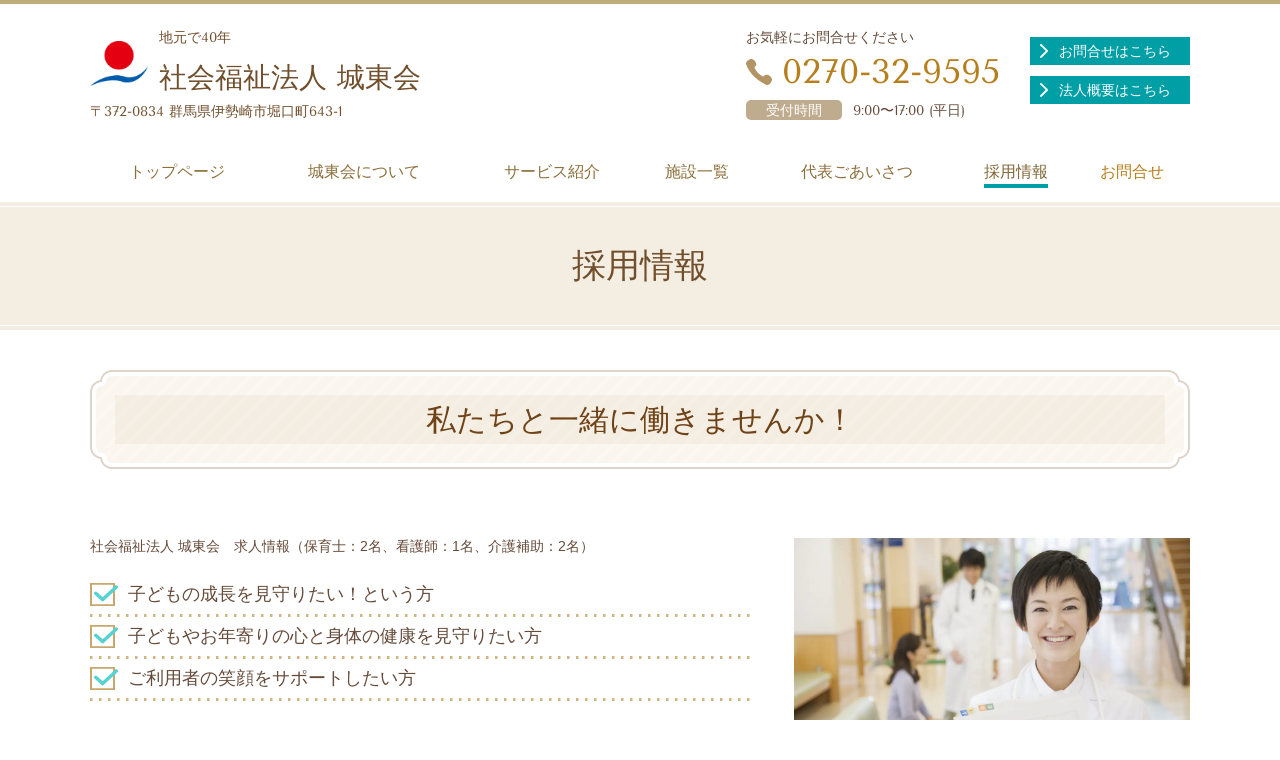

--- FILE ---
content_type: text/html; charset=utf-8
request_url: http://www.jyoutoukai.or.jp/service/dayservicetaiyou/recruit
body_size: 50394
content:
<!DOCTYPE html> <?ra-page image-convert="no" g="SP" ?> <html lang="ja" prefix="og: http://ogp.me/ns#" class=""> <head> <meta charset="UTF-8"/> <meta name="keywords" content="社会福祉法人城東会,求人採用情報"/> <meta name="description" content="社会福祉法人城東会の求人・採用情報のご案内です。ぜひご覧ください。"/> <meta property="og:site_name" content="社会福祉法人城東会（群馬県伊勢崎市）"/> <meta property="og:type" content="article"/> <meta property="og:url" content="http://www.jyoutoukai.or.jp/service/dayservicetaiyou/recruit"/> <link rel="canonical" href="http://www.jyoutoukai.or.jp/service/dayservicetaiyou/recruit"/> <meta name="disparea" content="vga"/> <meta name="format-detection" content="telephone=no"/> <meta name="SKYPE_TOOLBAR" content="SKYPE_TOOLBAR_PARSER_COMPATIBLE"/> <title>求人採用情報 - 社会福祉法人城東会（群馬県堀口町）</title> <link rel="stylesheet" type="text/css" href="/_master/acre/themes/031-N00/pc/theme.css?1733275725"/> <noscript> <link rel="stylesheet" href="/cms_v2/_master/acre/common/css/noscript.css"> </noscript> </head> <body class="mod-body"> <div class="area-all"> <a id="top"></a> <header class="area-header" data-cms-parts-group=""> <div class="area-header-inner"> <div> <div class="b-bPlacer-0s"> <header class="t0-b-headerCombi"><span><span><span></span></span></span> <div class="t0-b-headerCombi__bd"><div><span><span><span></span></span></span> <div class="t0-b-headerCombi__col1"><span><span><span></span></span></span> <div> <div class="t0-b-headerUnit-siteTitle-bPlacer"> <div class="t0-b-headerUnit-siteTitle"> <a href="/" target=""> <div class="t0-b-headerUnit-siteTitle__bd"> <div class="t0-b-headerUnit-siteTitle__bd-logo" data-switchable-key="contents.0.useLogo"><img src="/_p/acre/12400/images/pc/da678e31.png"></div> <div class="t0-b-headerUnit-siteTitle__bd-textCol"> <p class="t0-b-headerUnit-siteTitle__bd-note" data-switchable-key="contents.0.useUpperCaption">地元で40年</p> <div class="t0-b-headerUnit-siteTitle__bd-siteName"> <p><span style="font-size:28px">社会福祉法人 城東会</span></p> </div> </div> </div> </a> <p class="t0-b-headerUnit-siteTitle__ft" data-switchable-key="contents.0.useLowerCaption">〒372-0834 群馬県伊勢崎市堀口町643-1</p> </div></div> </div> </div> <div class="t0-b-headerCombi__col2"><span><span><span></span></span></span> <div class="ex-topSpacingTweak-up-1s"> <div class="t0-b-headerUnit-text-bPlacer"> <div class="t0-b-headerUnit-text"> <p>お気軽にお問合せください</p> </div> </div> </div> <div> <div class="t0-b-headerUnit-contact-tel-bPlacer"><div class="t0-b-headerUnit-contact-tel t0-b-headerUnit-contact-tel--size-2"> <div class="t0-b-headerUnit-contact-tel__bd"><span class="t0-b-headerUnit-contact-tel__tel"></span><span class="">0270-32-9595</span> </div><span></span> </div></div> </div> <div> <div class="t0-b-headerUnit-labeledList-bPlacer"> <div class="t0-b-headerUnit-labeledList"><table> <tr> <th><span><span><span></span></span></span><div><div><span>受付時間</span></div> </div></th> <td><div>9:00〜17:00 (平日)</div></td> </tr> </table></div> </div> </div> </div> <div class="t0-b-headerCombi__col3"><span><span><span></span></span></span> <div class="ex-topSpacingTweak-down-5s"> <div class="t0-b-headerUnit-contact-navB-bPlacer"> <div class="t0-b-headerUnit-contact-navB"> <a href="/contact" target=""> <div class="t0-b-headerUnit-contact-navB__inner"> <span><span><span></span></span></span> <div>お問合せはこちら</div> </div> </a> </div> </div> </div> <div class="ex-topSpacingTweak-down-5s"> <div class="t0-b-headerUnit-contact-navB-bPlacer"> <div class="t0-b-headerUnit-contact-navB"> <a href="/info" target=""> <div class="t0-b-headerUnit-contact-navB__inner"> <span><span><span></span></span></span> <div>法人概要はこちら</div> </div> </a> </div> </div> </div> </div> </div></div> </header> </div> </div> <div> <div class="t0-b-headerMenu-bPlacer"> <div class="t0-b-headerMenu"> <span><span><span></span></span></span> <input type="checkbox" id="t0-b-headerMenu__panel" class="on-off"> <label for="t0-b-headerMenu__panel">MENU</label> <div> <span><span><span></span></span></span> <ul> <li class="t0-b-headerMenu__item "> <span><span><span><span></span></span></span></span> <a href="/" target=""> <div> <span>トップページ</span> </div> </a> </li> <li class="t0-b-headerMenu__item "> <span><span><span><span></span></span></span></span> <a href="/info" target=""> <div> <span>城東会について</span> </div> </a> </li> <li class="t0-b-headerMenu__item "> <span><span><span><span></span></span></span></span> <a href="/service" target=""> <div> <span>サービス紹介</span> </div> </a> </li> <li class="t0-b-headerMenu__item "> <span><span><span><span></span></span></span></span> <a href="/business" target=""> <div> <span>施設一覧</span> </div> </a> </li> <li class="t0-b-headerMenu__item "> <span><span><span><span></span></span></span></span> <a href="/" target=""> <div> <span>代表ごあいさつ</span> </div> </a> </li> <li class="t0-b-headerMenu__item state-current"> <span><span><span><span></span></span></span></span> <a href="/service/dayservicetaiyou/recruit" target=""> <div> <span>採用情報</span> </div> </a> </li> <li class="t0-b-headerMenu__item state-em "> <span><span><span><span></span></span></span></span> <a href="/contact" target=""> <div> <span>お問合せ</span> </div> </a> </li> </ul> </div> </div> </div> </div> </div> <div class="area-header-inner3"> <div> <div class="t0-b-lv1H-pageH2-bPlacer"> <div class="t0-b-lv1H-pageH2"><div><span><span><span></span></span></span> <h1 class="t0-b-lv1H-pageH2__main t0-b-lv1H-pageH2--align-">採用情報</h1> </div></div> </div> </div> </div> <div class="area-header-inner5"> </div> </header> <div class="area-container"> <div class="area-main" data-cms-parts-group=""> <div class="area-main-inner2"> <div> <div class="t0-b-frameTransparency"> <div class="t0-b-frameTransparency__bd"><span><span><span></span></span></span> <div class="outerHtml"><div> <div class="t0-b-catchText-bPlacer"> <div class="t0-b-catchText"> <div class="t0-b-catchText__inner"><span><span><span></span></span></span> <div class="t0-b-catchText__text-main"><span><span><span></span></span></span><p>私たちと一緒に働きませんか！</p></div> </div> </div> </div> </div> </div> </div> </div> </div> <div class="ex-topSpacingTweak-down-2s"> <div class="t0-b-frame-bPlacer"> <div class="t0-b-frame"> <div class="t0-b-frame__bd"><span><span><span></span></span></span> <div class="t0-b-twoColsMedia t0-b-twoColsMedia--colW-m t0-b-twoColsMedia--imgR ex-spLayout__vertical"> <div class="t0-b-twoColsMedia__div t0-b-twoColsMedia--spacing-4s"> <div class="t0-b-twoColsMedia__row1col1 outerHtml"><div> <div class="t0-b-media-bPlacer"> <div class="t0-b-media" data-height-part=""> <div class="t0-b-media__media"> <span></span> <img src="/_p/acre/12400/images/pc/9700b9be.jpg"> </div> </div> </div> </div> </div> <div class="t0-b-twoColsMedia__row1col2"> <div class="outerHtml"><div class="ex-leftSpacingTweak-"> <div class="t0-b-wysiwyg-bPlacer"> <div class="t0-b-wysiwyg" data-height-part=""> <p>社会福祉法人 城東会　求人情報（保育士：2名、看護師：1名、介護補助：2名）</p> </div> </div> </div> <div class="ex-leftSpacingTweak-"> <div class="t0-b-navList3-bPlacer"> <div class="t0-b-navList3" data-height-part=""> <ul> <li>子どもの成長を見守りたい！という方</li> <li>子どもやお年寄りの心と身体の健康を見守りたい方</li> <li>ご利用者の笑顔をサポートしたい方</li> </ul> </div> </div> </div> <div class="ex-leftSpacingTweak-"> <div class="t0-b-wysiwyg-bPlacer"> <div class="t0-b-wysiwyg" data-height-part=""> <p>勤務いただく職場では、快適に働けるようこだわっています！！　　　　　　　　　　　　　　　　　１．各スペースはもちろんのこと、職員休憩室にもオゾン発生装置の導入でコロナ対策はバッチリです。　２．デイサービス太陽では、個浴に機械浴を取り入れ腰の負担がなくなり安心して入浴介助ができるとの声が上がっています。また、温泉成分で肌がすべすべになった！ミラブルの導入で美しくなるかもと自然と笑顔になり、和気あいあいの会話で盛り上がっています！！</p> <p>新しいメンバーが増えることを楽しみにしています！！</p> <p>このような方は、ぜひご連絡ください！（0270－32－9595）　　　　　　　　　　　　　　　　　　　※共生型サービスに興味がある方、一緒に立ち上げませんか！！</p> </div> </div> </div> </div> </div> <div class="clearfix"></div></div> </div> </div> <div class="t0-b-frame__ft outerHtml"></div> </div> </div> </div> <div> <div class="t0-b-navItemWithImgDouble-bPlacer"> <div class="t0-b-navItemWithImgDouble"> <div class="t0-b-navItemWithImgDouble__layout"> <div class="t0-b-navItemWithImg3 t0-b-navItemWithImg3--imgR t0-b-navItemWithImg3--width- t0-b-navItemWithImg3--align-"> <a href="#recruit-contact" target=""> <div class="t0-b-navItemWithImg3__inner"><span><span><span></span></span></span> <div class="t0-b-navItemWithImg3__img"> <img src="/_p/acre/12400/images/pc/39b28c70.jpg"> </div> <div class="t0-b-navItemWithImg3__text"> <span style="font-size:26px"><strong>求人採用のお問合せはこちら</strong></span> </div> </div> </a> </div> </div> <div class="t0-b-navItemWithImgDouble__layout"> <div class="t0-b-navItemWithImg3 t0-b-navItemWithImg3--imgR t0-b-navItemWithImg3--width- t0-b-navItemWithImg3--align-"> <a href="#entry" target=""> <div class="t0-b-navItemWithImg3__inner"><span><span><span></span></span></span> <div class="t0-b-navItemWithImg3__img"> <img src="/_p/acre/12400/images/pc/a0eb0e0c.jpg"> </div> <div class="t0-b-navItemWithImg3__text"> <strong><span style="font-size:26px">採用のご応募はこちら</span></strong> </div> </div> </a> </div> </div> </div> </div> </div> <div class="ex-leftSpacingTweak- ex-topSpacingTweak-down-3s"> <div class="t0-b-lv2H-bPlacer"> <div class="t0-b-lv2H t0-b-lv2H--align- t0-b-lv2H--size-2" data-height-part=""> <span><span><span></span></span></span> <div> <div class="t0-b-lv2H__iconPlacer"> <span class="t0-b-lv2H__icon"></span> </div> <h2>私たちの思い</h2> </div> </div> </div> </div> <div> <div class="t0-b-flow2LeftToRight-bPlacer"> <div class="t0-b-flow2LeftToRight t0-b-flow2LeftToRight--colSpacing-m"> <div class="t0-b-flow2LeftToRight__bd"> <div class="t0-b-flow2LeftToRight__row t0-b-flow2LeftToRight--colW-s" data-auto-height> <div class="t0-b-flow2LeftToRight__box" data-height-group="1"> <div><span><span><span></span></span></span><div class="outerHtml"><div class="ex-leftSpacingTweak- ex-topSpacingTweak-down-3s"> <div class="t0-b-lv3H-bPlacer"> <div class="t0-b-lv3H t0-b-lv3H--align- t0-b-lv3H--size-2" data-height-part=""> <span><span><span></span></span></span> <div> <div class="t0-b-lv3H__iconPlacer"> <span class="t0-b-lv3H__icon"></span> </div> <h3>保育施設</h3> </div> </div> </div> </div> <div> <div class="t0-b-media-bPlacer"> <div class="t0-b-media" data-height-part=""> <div class="t0-b-media__media"> <span></span> <img src="/_p/acre/12400/images/pc/b5686cfd.jpg"> </div> <div class="t0-b-media__caption"> <p></p> </div> </div> </div> </div> <div> <div class="t0-b-lv5H3-bPlacer"> <div class="t0-b-lv5H3 t0-b-lv5H3--align- t0-b-lv5H3--size-2" data-height-part=""> <div class="t0-b-lv5H3__main"> <div class="t0-b-lv5H3__bd"> <div class="t0-b-lv5H3__iconPlacer"><span class="t0-b-lv5H3__icon"></span></div> <h5>小見出し</h5> </div> </div> </div> </div> </div> <div class="ex-leftSpacingTweak-"> <div class="t0-b-wysiwyg-bPlacer"> <div class="t0-b-wysiwyg" data-height-part=""> <p><strong>【子ども一人ひとりの幸せのために、　　　　　　　　　　　　　　　　　　　　　　　　　　　　　　　　　　　　　　　　　　　　　　　　　　　　　　　　　　　　　　　　　　　　　　　たくましく生きていけるよう愛情あふれる子育てをします。】</strong></p> <p>私たちは乳幼児期からの様々な経験や体験を大切にしています。　　　　　　　　　　　　太陽の保育方針「太陽ＳＵＮＳＵＮ保育」に基づいた活動を通して、楽しい嬉しい　　　　　　　　　　気持ち（HAPPY）をたくさん感じて、自信や得意を見つけてほしい。　　　　　　子どもの輝く未来のための生きる力へと繋げてほしいと願っています。</p> <p>太陽保育園では心と体と栄養のバランスを大切にし、日々保育を行っています。　　　　　　　　　　　　　毎日園庭や室内からは子どもの明るい声が聞こえ、笑顔もあふれています。　　　　　　　　　　　　　　　　保育活動には様々な季節行事や製作の他、外部講師を迎えての体育や和太鼓、英語あそびなど、情操教育にも力を入れています。太陽保育園の保育方針である「太陽SUNSUN保育」を通して、子どもが感じる楽しい嬉しい気持ちを職員もともに寄り添いともに感じ、幸せを一緒に感じられる保育を実践しています。また、子どもにとって保育士は大切な存在です。保育士が一人ひとり輝いてこそ、子どもの笑顔も輝くもの。就職後も学べる環境を整え先輩から新人までともに協力してチャレンジでき働きやすく、楽しく保育を進められ、自己研鑽のできる環境が整っています。子どもの笑顔のためには保育士一人ひとりが楽しんで保育をすることが大切です。私たちは、あなたと一緒に働けることを楽しみにしています。</p> </div> </div> </div> </div></div> </div> <div class="t0-b-flow2LeftToRight__arrow"> <div class="t0-b-flow2LeftToRight__arrow-inner"></div> </div> <div class="t0-b-flow2LeftToRight__box" data-height-group="1"> <div><span><span><span></span></span></span><div class="outerHtml"><div class="ex-leftSpacingTweak- ex-topSpacingTweak-down-3s"> <div class="t0-b-lv3H-bPlacer"> <div class="t0-b-lv3H t0-b-lv3H--align- t0-b-lv3H--size-2" data-height-part=""> <span><span><span></span></span></span> <div> <div class="t0-b-lv3H__iconPlacer"> <span class="t0-b-lv3H__icon"></span> </div> <h3>介護施設</h3> </div> </div> </div> </div> <div> <div class="t0-b-media-bPlacer"> <div class="t0-b-media" data-height-part=""> <div class="t0-b-media__media"> <span></span> <img src="/_p/acre/12400/images/pc/4e64ebe4.jpg"> </div> <div class="t0-b-media__caption"> <p></p> </div> </div> </div> </div> <div> <div class="t0-b-lv5H3-bPlacer"> <div class="t0-b-lv5H3 t0-b-lv5H3--align- t0-b-lv5H3--size-2" data-height-part=""> <div class="t0-b-lv5H3__main"> <div class="t0-b-lv5H3__bd"> <div class="t0-b-lv5H3__iconPlacer"><span class="t0-b-lv5H3__icon"></span></div> <h5>介護理念</h5> </div> </div> </div> </div> </div> <div class="ex-leftSpacingTweak-"> <div class="t0-b-wysiwyg-bPlacer"> <div class="t0-b-wysiwyg" data-height-part=""> <p style="margin-left:0in"><strong>【地域の高齢者やご家族が、住み慣れた家・地域で、いつまでも心豊かに過ごして　　　　　　　　</strong><strong>　いただける</strong><strong>ようお手伝いさせて頂きます。】</strong></p> <p style="margin-left:0in">　３本の取り組み</p> <p style="margin-left:0in">１．感染対策の強化</p> <p style="margin-left:0in">２．科学的介護の実践</p> <p style="margin-left:0in">３．認知症対策の拡充</p> <p style="margin-left:0in">&nbsp;</p> <p style="margin-left:0in">&nbsp;</p> </div> </div> </div> </div></div> </div> </div> </div> </div> </div> </div> <div> <div class="t0-b-frameWithHCaptionNumIcon2-bPlacer"> <div class="t0-b-frameWithHCaptionNumIcon2"> <span><span><span></span></span></span> <div data-switchable-key="contents.1.switchable" class="t0-b-frameWithHCaptionNumIcon2__hd t0-b-frameWithHCaptionNumIcon2__hd--align- t0-b-frameWithHCaptionNumIcon2__hd--size-"> <span><span><span></span></span></span> <div class="t0-b-frameWithHCaptionNumIcon2__hd-h"> <h3>城東会で働くメリット</h3> </div> </div> <div class="t0-b-frameWithHCaptionNumIcon2__bd"> <span><span><span></span></span></span> <div class="t0-b-twoColsMedia t0-b-twoColsMedia--colW-s ex-spLayout__vertical"> <div class="t0-b-frameWithHCaptionNumIcon2__numIcon--align t0-b-frameWithHCaptionNumIcon2__numIcon--align- t0-b-frameWithHCaptionNumIcon2__numIcon--size-"> <div class="t0-b-frameWithHCaptionNumIcon2__numIcon"> <div class="t0-b-frameWithHCaptionNumIcon2__iconPlacer"> <span class="t0-b-frameWithHCaptionNumIcon2__icon t0-b-frameWithHCaptionNumIcon2__icon--tokucho-1"></span> </div> <div class="t0-b-frameWithHCaptionNumIcon2__numIcon-bd"> <h4 class="t0-b-frameWithHCaptionNumIcon2__numIcon-h">スキルアップできる環境があります。</h4> </div> </div> </div> <div class="t0-b-frameWithHCaptionNumIcon2__box t0-b-twoColsMedia--imgR ex-imageFloat"> <span><span><span></span></span></span> <div class="t0-b-twoColsMedia__div t0-b-twoColsMedia--spacing-4s"> <div class="t0-b-twoColsMedia__row1col1 outerHtml"><div> <div class="t0-b-media-bPlacer"> <div class="t0-b-media" data-height-part=""> <div class="t0-b-media__media"> <span></span> <img src="/_p/acre/12400/images/pc/7b0366b6.jpg"> </div> <div class="t0-b-media__h-lower"> <div></div> </div> </div> </div> </div> </div> <div class="t0-b-twoColsMedia__row1col2"> <div class="outerHtml"><div class="ex-leftSpacingTweak-"> <div class="t0-b-wysiwyg-bPlacer"> <div class="t0-b-wysiwyg" data-height-part=""> <p>１．自分の得意なこと、好きなことを活かせる。（絵本、体育、音楽など）</p> <p>２．ご都合にあった時間をお聞かせください。</p> </div> </div> </div> </div> </div> <div class="clearfix"></div> </div> </div> <div class="t0-b-frameWithHCaptionNumIcon2__numIcon--align t0-b-frameWithHCaptionNumIcon2__numIcon--align- t0-b-frameWithHCaptionNumIcon2__numIcon--size-"> <div class="t0-b-frameWithHCaptionNumIcon2__numIcon"> <div class="t0-b-frameWithHCaptionNumIcon2__iconPlacer"> <span class="t0-b-frameWithHCaptionNumIcon2__icon t0-b-frameWithHCaptionNumIcon2__icon--tokucho-2"></span> </div> <div class="t0-b-frameWithHCaptionNumIcon2__numIcon-bd"> <h4 class="t0-b-frameWithHCaptionNumIcon2__numIcon-h">楽しい雰囲気の施設</h4> </div> </div> </div> <div data-switchable-key="contents.13.switchable" class="t0-b-frameWithHCaptionNumIcon2__box t0-b-twoColsMedia--imgR ex-imageFloat"> <span><span><span></span></span></span> <div class="t0-b-twoColsMedia__div t0-b-twoColsMedia--spacing-4s"> <div class="t0-b-twoColsMedia__row2col1 outerHtml"><div> <div class="t0-b-media-bPlacer"> <div class="t0-b-media" data-height-part=""> <div class="t0-b-media__media"> <span></span> <img src="/_p/acre/12400/images/pc/bd8e34cc.png"> </div> </div> </div> </div> </div> <div class="t0-b-twoColsMedia__row2col2"> <div class="outerHtml"><div class="ex-leftSpacingTweak-"> <div class="t0-b-wysiwyg-bPlacer"> <div class="t0-b-wysiwyg" data-height-part=""> <p>研修などに積極的に参加したり、苦手なことは職員同士で補って、サービスの質の向上を図っています。</p> </div> </div> </div> </div> </div> <div class="clearfix"></div> </div> </div> <div class="t0-b-frameWithHCaptionNumIcon2__numIcon--align t0-b-frameWithHCaptionNumIcon2__numIcon--align- t0-b-frameWithHCaptionNumIcon2__numIcon--size-"> <div class="t0-b-frameWithHCaptionNumIcon2__numIcon"> <div class="t0-b-frameWithHCaptionNumIcon2__iconPlacer"> <span class="t0-b-frameWithHCaptionNumIcon2__icon t0-b-frameWithHCaptionNumIcon2__icon--tokucho-3"></span> </div> <div class="t0-b-frameWithHCaptionNumIcon2__numIcon-bd"> <h4 class="t0-b-frameWithHCaptionNumIcon2__numIcon-h">便利なアクセス</h4> </div> </div> </div> <div data-switchable-key="contents.18.switchable" class="t0-b-frameWithHCaptionNumIcon2__box t0-b-twoColsMedia--imgR ex-imageFloat"> <span><span><span></span></span></span> <div class="t0-b-twoColsMedia__div t0-b-twoColsMedia--spacing-4s"> <div class="t0-b-twoColsMedia__row3col1 outerHtml"><div> <div class="t0-b-media-bPlacer"> <div class="t0-b-media" data-height-part=""> <div class="t0-b-media__media"> <span></span> <img src="/_p/acre/12400/images/pc/bdf1c877.png"> </div> </div> </div> </div> </div> <div class="t0-b-twoColsMedia__row3col2"> <div class="outerHtml"><div class="ex-leftSpacingTweak-"> <div class="t0-b-wysiwyg-bPlacer"> <div class="t0-b-wysiwyg" data-height-part=""> <p>自動車通勤可（駐車場：無料）</p> </div> </div> </div> </div> </div> <div class="clearfix"></div> </div> </div> <div class="t0-b-frameWithHCaptionNumIcon2__numIcon--align t0-b-frameWithHCaptionNumIcon2__numIcon--align- t0-b-frameWithHCaptionNumIcon2__numIcon--size-"> <div class="t0-b-frameWithHCaptionNumIcon2__numIcon"> <div class="t0-b-frameWithHCaptionNumIcon2__iconPlacer"> <span class="t0-b-frameWithHCaptionNumIcon2__icon t0-b-frameWithHCaptionNumIcon2__icon--tokucho-4"></span> </div> <div class="t0-b-frameWithHCaptionNumIcon2__numIcon-bd"> <h4 class="t0-b-frameWithHCaptionNumIcon2__numIcon-h">充実した処遇改善</h4> </div> </div> </div> <div data-switchable-key="contents.23.switchable" class="t0-b-frameWithHCaptionNumIcon2__box t0-b-twoColsMedia--imgR ex-imageFloat"> <span><span><span></span></span></span> <div class="t0-b-twoColsMedia__div t0-b-twoColsMedia--spacing-4s"> <div class="t0-b-twoColsMedia__row4col2"> <div class="outerHtml"><div class="ex-leftSpacingTweak-"> <div class="t0-b-wysiwyg-bPlacer"> <div class="t0-b-wysiwyg" data-height-part=""> <p>１．処遇改善（賃金改善）に関する取得状況<br/> ①介護職員処遇改善加算（Ⅰ）<br/> ②介護職員等特定処遇改善加算（Ⅰ）<br/> ③介護職員等ベースアップ等支援加算など</p> <p>２．処遇改善（ 賃金改善以外）に関する取組内容<br/> 職場環境等要件についての取組<br/> 「資質の向上」：研修の受講（東京で開催される旬な講義をインターネット配信教材環境で施設内研修が可能）やキャリア段位制度と人事考課との連動<br/> 「労働環境・処遇の改善」：雇用管理改善のため管理者の労働・安全衛生法規、休暇・休職制度に係る研修受講等による雇用管理改善対策の充実<br/> 「その他」：地域の児童・生徒や住民との交流（群馬TVで紹介。上毛新聞に掲載多数。）による地域包括ケアの一員としてのモチベーション向上など</p> </div> </div> </div> </div> </div> <div class="clearfix"></div> </div> </div> <div class="t0-b-frameWithHCaptionNumIcon2__numIcon--align t0-b-frameWithHCaptionNumIcon2__numIcon--align- t0-b-frameWithHCaptionNumIcon2__numIcon--size-"> <div class="t0-b-frameWithHCaptionNumIcon2__numIcon"> <div class="t0-b-frameWithHCaptionNumIcon2__iconPlacer"> <span class="t0-b-frameWithHCaptionNumIcon2__icon t0-b-frameWithHCaptionNumIcon2__icon--tokucho-6"></span> </div> <div class="t0-b-frameWithHCaptionNumIcon2__numIcon-bd"> <h4 class="t0-b-frameWithHCaptionNumIcon2__numIcon-h">充実のフォロー体制</h4> </div> </div> </div> <div data-switchable-key="contents.33.switchable" class="t0-b-frameWithHCaptionNumIcon2__box t0-b-twoColsMedia--imgR ex-imageFloat"> <span><span><span></span></span></span> <div class="t0-b-twoColsMedia__div t0-b-twoColsMedia--spacing-4s"> <div class="t0-b-twoColsMedia__row6col2"> <div class="outerHtml"><div class="ex-leftSpacingTweak-"> <div class="t0-b-wysiwyg-bPlacer"> <div class="t0-b-wysiwyg" data-height-part=""> <p>充実のフォロー体制で新しい職員をバックアップいたします。安心してご相談ください。</p> </div> </div> </div> </div> </div> <div class="clearfix"></div> </div> </div> <div class="t0-b-frameWithHCaptionNumIcon2__numIcon--align t0-b-frameWithHCaptionNumIcon2__numIcon--align- t0-b-frameWithHCaptionNumIcon2__numIcon--size-"> <div class="t0-b-frameWithHCaptionNumIcon2__numIcon"> <div class="t0-b-frameWithHCaptionNumIcon2__iconPlacer"> <span class="t0-b-frameWithHCaptionNumIcon2__icon t0-b-frameWithHCaptionNumIcon2__icon--tokucho-8"></span> </div> <div class="t0-b-frameWithHCaptionNumIcon2__numIcon-bd"> <h4 class="t0-b-frameWithHCaptionNumIcon2__numIcon-h">豊富な経験と高い技術力</h4> </div> </div> </div> <div data-switchable-key="contents.43.switchable" class="t0-b-frameWithHCaptionNumIcon2__box t0-b-twoColsMedia--imgR ex-imageFloat"> <span><span><span></span></span></span> <div class="t0-b-twoColsMedia__div t0-b-twoColsMedia--spacing-4s"> <div class="t0-b-twoColsMedia__row8col2"> <div class="outerHtml"><div class="ex-leftSpacingTweak-"> <div class="t0-b-wysiwyg-bPlacer"> <div class="t0-b-wysiwyg" data-height-part=""> <p>４０年以上の豊富な経験と高い技術力のある先輩が、あらゆるニーズにお応えいたします。</p> </div> </div> </div> </div> </div> <div class="clearfix"></div> </div> </div> </div> </div> </div> </div> </div> <div> <div class="t0-b-navItemWithImgDouble-bPlacer"> <div class="t0-b-navItemWithImgDouble"> <div class="t0-b-navItemWithImgDouble__layout"> <div class="t0-b-navItemWithImg3 t0-b-navItemWithImg3--imgR t0-b-navItemWithImg3--width- t0-b-navItemWithImg3--align-"> <a href="#recruit-contact" target=""> <div class="t0-b-navItemWithImg3__inner"><span><span><span></span></span></span> <div class="t0-b-navItemWithImg3__img"> <img src="/_p/acre/12400/images/pc/5ad1891b.png"> </div> <div class="t0-b-navItemWithImg3__text"> <span style="font-size:26px"><strong>求人採用のお問合せはこちら</strong></span> </div> </div> </a> </div> </div> <div class="t0-b-navItemWithImgDouble__layout"> <div class="t0-b-navItemWithImg3 t0-b-navItemWithImg3--imgR t0-b-navItemWithImg3--width- t0-b-navItemWithImg3--align-"> <a href="#entry" target=""> <div class="t0-b-navItemWithImg3__inner"><span><span><span></span></span></span> <div class="t0-b-navItemWithImg3__img"> <img src="/_p/acre/12400/images/pc/c69e00a5.png"> </div> <div class="t0-b-navItemWithImg3__text"> <strong><span style="font-size:26px">採用のご応募はこちら</span></strong> </div> </div> </a> </div> </div> </div> </div> </div> <div class="ex-topSpacingTweak-down-5s"> <div class="t0-b-frame-bPlacer"> <div class="t0-b-frame"> <div class="t0-b-frame__hd outerHtml"><div class="ex-leftSpacingTweak-"> <div class="t0-b-lv2H-bPlacer"> <div class="t0-b-lv2H t0-b-lv2H--align- t0-b-lv2H--size-" data-height-part=""> <span><span><span></span></span></span> <div> <div class="t0-b-lv2H__iconPlacer"> <span class="t0-b-lv2H__icon"></span> </div> <h2>募集要項</h2> </div> </div> </div> </div> </div> <div class="t0-b-frame__bd"><span><span><span></span></span></span> <div class="t0-b-twoColsMedia t0-b-twoColsMedia--colW-m t0-b-twoColsMedia--imgR ex-imageFloat"> <div class="t0-b-twoColsMedia__div t0-b-twoColsMedia--spacing-4s"> <div class="t0-b-twoColsMedia__row1col2"> <div class="outerHtml"><div class="ex-topSpacingTweak-up-2s"> <div class="t0-b-table-bPlacer"> <div class="t0-b-table" data-height-part=""> <table> <tbody> <tr> <th style="width: 25%; text-align: center;"><span>仕事内容</span></th> <td>保育業務、介護業務、看護業務</td> </tr> <tr> <th style="text-align: center;"><span>応募条件</span></th> <td>保育士資格、正・準看護師資格、介護福祉士資格。資格がなくても相談してみてください。</td> </tr> <tr> <th style="text-align: center;"><span>雇用形態</span></th> <td>常勤、非常勤、夜勤専門</td> </tr> <tr> <th style="text-align: center;"><span>勤務時間</span></th> <td>上記の各種形態による８時間勤務。その他ご希望の時間を相談してみてください。</td> </tr> <tr> <th style="text-align: center;">最寄り駅</th> <td>JR両毛線／東武伊勢崎線「伊勢崎駅」、JR高崎線「本庄駅」から十王バス、バス停「東京福祉大学」からすぐ</td> </tr> <tr> <th style="text-align: center;"><span>給与</span></th> <td>面接にて詳細説明。</td> </tr> <tr> <th style="text-align: center;"><span>交通費</span></th> <td>通勤距離に応じて。</td> </tr> <tr> <th style="text-align: center;"><span>昇給</span></th> <td>あり。</td> </tr> <tr> <th style="text-align: center;"><span>賞与</span></th> <td>年2回</td> </tr> </tbody> </table> </div> </div> </div> </div> </div> <div class="clearfix"></div></div> </div> </div> </div> </div> </div> <div> <div class="t0-b-flow3LeftToRight-bPlacer"> <div class="t0-b-flow3LeftToRight t0-b-flow3LeftToRight--colSpacing-"> <div class="t0-b-flow3LeftToRight__hd outerHtml"><div class="ex-leftSpacingTweak-"> <div class="t0-b-lv2H-bPlacer"> <div class="t0-b-lv2H t0-b-lv2H--align- t0-b-lv2H--size-" data-height-part=""> <span><span><span></span></span></span> <div> <div class="t0-b-lv2H__iconPlacer"> <span class="t0-b-lv2H__icon"></span> </div> <h2>採用までの流れ</h2> </div> </div> </div> </div> <div class="ex-leftSpacingTweak-spread-3s"> <div class="t0-b-wysiwyg-bPlacer"> <div class="t0-b-wysiwyg" data-height-part=""> <p style="text-align: center;">お問合せから採用までの流れをご説明します。</p> </div> </div> </div> </div> <div class="t0-b-flow3LeftToRight__bd"> <div class="t0-b-flow3LeftToRight__row" data-auto-height> <div class="t0-b-flow3LeftToRight__box" data-height-group="1"> <div><span><span><span></span></span></span><div class="outerHtml"><div> <div class="t0-b-lv4H-num2Icon-bPlacer"> <div class="t0-b-lv4H-num2Icon t0-b-lv4H-num2Icon--align- t0-b-lv4H-num2Icon--size-" data-height-part=""> <div> <div class="t0-b-lv4H-num2Icon__iconPlacer"> <span class="t0-b-lv4H-num2Icon__icon t0-b-lv4H-num2Icon__icon--number-1"></span> </div> <div class="t0-b-lv4H-num2Icon__bd"> <h4 class="t0-b-lv4H-num2Icon__h">お問合せ</h4> </div> </div> </div> </div> </div> <div> <div class="t0-b-media-bPlacer"> <div class="t0-b-media" data-height-part=""> <div class="t0-b-media__media"> <span></span> <img src="/_p/acre/12400/images/pc/8ee8d64c.png"> </div> </div> </div> </div> <div class="ex-leftSpacingTweak-"> <div class="t0-b-wysiwyg-bPlacer"> <div class="t0-b-wysiwyg" data-height-part=""> <p>まずは当法人へご連絡ください。（0270-32-3370）詳しいご案内をいたします。</p> </div> </div> </div> </div></div> </div> <div class="t0-b-flow3LeftToRight__arrow"> <div class="t0-b-flow3LeftToRight__arrow-inner"></div> </div> <div class="t0-b-flow3LeftToRight__box" data-height-group="1"> <div><span><span><span></span></span></span><div class="outerHtml"><div> <div class="t0-b-lv4H-num2Icon-bPlacer"> <div class="t0-b-lv4H-num2Icon t0-b-lv4H-num2Icon--align- t0-b-lv4H-num2Icon--size-" data-height-part=""> <div> <div class="t0-b-lv4H-num2Icon__iconPlacer"> <span class="t0-b-lv4H-num2Icon__icon t0-b-lv4H-num2Icon__icon--number-2"></span> </div> <div class="t0-b-lv4H-num2Icon__bd"> <h4 class="t0-b-lv4H-num2Icon__h">面接</h4> </div> </div> </div> </div> </div> <div> <div class="t0-b-media-bPlacer"> <div class="t0-b-media" data-height-part=""> <div class="t0-b-media__media"> <span></span> <img src="/_p/acre/12400/images/pc/5dacf6a2.jpg"> </div> </div> </div> </div> <div class="ex-leftSpacingTweak-"> <div class="t0-b-wysiwyg-bPlacer"> <div class="t0-b-wysiwyg" data-height-part=""> <p>法人に来ていただき、直接お話を伺います。<br/> リラックスしてお話ください。</p> </div> </div> </div> </div></div> </div> <div class="t0-b-flow3LeftToRight__arrow"> <div class="t0-b-flow3LeftToRight__arrow-inner"></div> </div> <div class="t0-b-flow3LeftToRight__box" data-height-group="1"> <div><span><span><span></span></span></span><div class="outerHtml"><div> <div class="t0-b-lv4H-num2Icon-bPlacer"> <div class="t0-b-lv4H-num2Icon t0-b-lv4H-num2Icon--align- t0-b-lv4H-num2Icon--size-" data-height-part=""> <div> <div class="t0-b-lv4H-num2Icon__iconPlacer"> <span class="t0-b-lv4H-num2Icon__icon t0-b-lv4H-num2Icon__icon--number-3"></span> </div> <div class="t0-b-lv4H-num2Icon__bd"> <h4 class="t0-b-lv4H-num2Icon__h">合否のご連絡</h4> </div> </div> </div> </div> </div> <div> <div class="t0-b-media-bPlacer"> <div class="t0-b-media" data-height-part=""> <div class="t0-b-media__media"> <span></span> <img src="/_p/acre/12400/images/pc/351cbf48.png"> </div> </div> </div> </div> <div class="ex-leftSpacingTweak-"> <div class="t0-b-wysiwyg-bPlacer"> <div class="t0-b-wysiwyg" data-height-part=""> <p>後日、面接の結果についてお知らせいたします。</p> </div> </div> </div> </div></div> </div> </div> </div> </div> </div> </div> <div class="ex-leftSpacingTweak-"> <div class="t0-b-lv2H-bPlacer"> <a id="recruit-contact" class="cms-admin-anchorFlag"></a> <div class="t0-b-lv2H t0-b-lv2H--align- t0-b-lv2H--size-" data-height-part=""> <span><span><span></span></span></span> <div> <div class="t0-b-lv2H__iconPlacer"> <span class="t0-b-lv2H__icon"></span> </div> <h2>求人に関するお問合せはこちら</h2> </div> </div> </div> </div> <div> <div class="t0-b-frameWithHCaption2-bPlacer"> <div class="outerHtml"><div class="ex-leftSpacingTweak-"> <div class="t0-b-wysiwyg-bPlacer"> <div class="t0-b-wysiwyg" data-height-part=""> <p style="text-align:center">当施設に少しでもご興味があり、一緒に働いてみたい、採用について詳しく知りたい方は、<br/> お電話もしくはお問合せフォームにてお気軽にご連絡ください。</p> </div> </div> </div> </div> <div class="t0-b-frameWithHCaption2"><span><span><span></span></span></span> <div class="t0-b-frameWithHCaption2__bd"><span><span><span></span></span></span> <div class="t0-b-twoColsMedia t0-b-twoColsMedia--colW-m t0-b-twoColsMedia--imgR ex-spLayout__vertical"> <div class="t0-b-twoColsMedia__div t0-b-twoColsMedia--spacing-4s"> <div class="t0-b-twoColsMedia__row1col1 outerHtml"><div> <div class="t0-b-media-bPlacer"> <div class="t0-b-media" data-height-part=""> <div class="t0-b-media__media"> <span></span> <img src="/_p/acre/12400/images/pc/185ac7e7.png"> </div> <div class="t0-b-media__caption"> <p>お気軽にお問合せください。</p> </div> </div> </div> </div> </div> <div class="t0-b-twoColsMedia__row1col2"> <div class="outerHtml"><div> <div class="t0-b-iconText-tel-bPlacer"> <div class="t0-b-iconText-tel t0-b-iconText-tel--size-5 t0-b-iconText-tel--align-c" data-height-part=""> <div class="t0-b-iconText-tel__wrap"> <p>お電話でのお問合せはこちら</p> <div> <div class="t0-b-iconText-tel__bd"><span class="t0-b-iconText-tel__icon t0-b-iconText-tel__tel"></span><span>0270-32-9595</span> </div><span></span> </div> </div> </div> </div> </div> <div> <div class="t0-b-navBItemCaptioned2-bPlacer"> <div class="t0-b-navBItemCaptioned2 t0-b-navBItemCaptioned2--size-3 t0-b-navBItemCaptioned2--width-m t0-b-navBItemCaptioned2--align-c" data-height-part=""> <a href="/contact" target=""> <div class="t0-b-navBItemCaptioned2__inner"> <span><span><span></span></span></span> <div class=""> <div class="t0-b-navBItemCaptioned2__main">メールでのお問合せはこちらから</div> </div> </div> </a> </div> </div> </div> <div class="ex-leftSpacingTweak-"> <div class="t0-b-wysiwyg-bPlacer"> <div class="t0-b-wysiwyg" data-height-part=""> <p>電話受付時間：9:00～17:00（日祭日除く）</p> <p>メールであれば24時間、受け付けております。</p> </div> </div> </div> <div> <div class="t0-b-lv5H5-bPlacer"> <div class="t0-b-lv5H5 t0-b-lv5H5--align- t0-b-lv5H5--size-" data-height-part=""> <div class="t0-b-lv5H5__main"> <div class="t0-b-lv5H5__bd"> <div class="t0-b-lv5H5__iconPlacer"><span class="t0-b-lv5H5__icon"></span></div> <h5>よくいただくご質問</h5> </div> </div> </div> </div> </div> <div class="ex-leftSpacingTweak-"> <div class="t0-b-navList2-bPlacer"> <div class="t0-b-navList2" data-height-part=""> <ul> <li>実務経験が短くても大丈夫ですか？</li> <li>研修や教育体制について詳しく教えてください。</li> </ul> </div> </div> </div> </div> </div> <div class="clearfix"></div></div> </div> </div> </div> </div> </div> <div class="ex-leftSpacingTweak-"> <div class="t0-b-lv2H-bPlacer"> <a id="entry" class="cms-admin-anchorFlag"></a> <div class="t0-b-lv2H t0-b-lv2H--align- t0-b-lv2H--size-" data-height-part=""> <span><span><span></span></span></span> <div> <div class="t0-b-lv2H__iconPlacer"> <span class="t0-b-lv2H__icon"></span> </div> <h2>求人のご応募はこちら</h2> </div> </div> </div> </div> <div class="ex-leftSpacingTweak-"> <div class="t0-b-wysiwyg-bPlacer"> <div class="t0-b-wysiwyg" data-height-part=""> <p style="text-align:center">当施設に少しでも興味があり、一緒に働いてみたい、採用について詳しく知りたい方は、<br/> お電話もしくはお問合せフォームにてお気軽にご連絡ください。</p> </div> </div> </div> <div> <div class="t0-b-frameWithHCaption3-bPlacer"> <div class="t0-b-frameWithHCaption3"><span><span><span></span></span></span> <div data-switchable-key="contents.1.switchable" class="t0-b-frameWithHCaption3__hd t0-b-frameWithHCaption3__hd--align- t0-b-frameWithHCaption3__hd--size-2"><span><span><span></span></span></span> <div class="t0-b-frameWithHCaption3__hd-h"> <h3>応募フォーム</h3> </div> </div> <div class="t0-b-frameWithHCaption3__bd"><span><span><span></span></span></span> <div class="t0-b-twoColsMedia t0-b-twoColsMedia--colW-m t0-b-twoColsMedia--imgR ex-imageFloat ex-spLayout__vertical"> <div class="t0-b-twoColsMedia__div t0-b-twoColsMedia--spacing-4s"> <div class="t0-b-twoColsMedia__row1col2"> <div class="outerHtml"><div class="ex-leftSpacingTweak-"> <div class="t0-b-wysiwyg-bPlacer"> <div class="t0-b-wysiwyg" data-height-part=""> <p style="text-align: center;">以下のフォームに必要事項をご記入の上、「送信する」ボタンをクリックしてください。</p> </div> </div> </div> <div> <form action="/_form/forms/42016/form_records" method="POST" data-confirm-preview="true"> <div class="ex-topSpacingTweak-"> <div class="t0-b-formTable-bPlacer"> <input type="hidden" name="form_record[order]" value="2,3,4,5,6,7,8,9,10,12"> <div class="t0-b-formTable"> <table> <colgroup> <col/> </colgroup> <tr> <th> <div> <input type="hidden" value="お名前" name="form_record[42016_2_label]"> <label for="form_record[42016_2]">お名前</label> <span class="t0-b-formTable__requiredLabel"><span>必須</span></span> </div> </th> <td> <input type="text" class="t0-b-formTable__textInput" id="form_record[42016_2]" name="form_record[42016_2]"> <p class="t0-b-formTable__td-caption">（例：山田太郎）</p> </td> </tr> <tr> <th> <div> <input type="hidden" value="お名前（ふりがな）" name="form_record[42016_3_label]"> <label for="form_record[42016_3]">お名前（ふりがな）</label> <span class="t0-b-formTable__requiredLabel"><span>必須</span></span> </div> </th> <td> <input type="text" class="t0-b-formTable__textInput" id="form_record[42016_3]" name="form_record[42016_3]"> <p class="t0-b-formTable__td-caption">（例：やまだたろう）</p> </td> </tr> <tr> <th> <div> <input type="hidden" value="郵便番号" name="form_record[42016_4_label]"> <label for="form_record[42016_4]">郵便番号</label> <span class="t0-b-formTable__requiredLabel"><span>必須</span></span> </div> </th> <td> <input type="text" class="t0-b-formTable__textInput" id="form_record[42016_4]" name="form_record[42016_4]"> <p class="t0-b-formTable__td-caption">（例：000-0000）</p> </td> </tr> <tr> <th> <div> <input type="hidden" value="ご住所" name="form_record[42016_5_label]"> <label for="form_record[42016_5]">ご住所</label> <span class="t0-b-formTable__requiredLabel"><span>必須</span></span> </div> </th> <td> <input type="text" class="t0-b-formTable__textInput" id="form_record[42016_5]" name="form_record[42016_5]"> <p class="t0-b-formTable__td-caption">（例：千代田区大手町1-1-1）</p> </td> </tr> <tr> <th> <div> <input type="hidden" value="電話番号" name="form_record[42016_6_label]"> <label for="form_record[42016_6]">電話番号</label> <span class="t0-b-formTable__requiredLabel"><span>必須</span></span> </div> </th> <td> <input type="text" class="t0-b-formTable__textInput" id="form_record[42016_6]" name="form_record[42016_6]"> <p class="t0-b-formTable__td-caption">（例：03-0000-0000）</p> </td> </tr> <tr> <th> <div> <input type="hidden" value="FAX番号" name="form_record[42016_7_label]"> <label for="form_record[42016_7]">FAX番号</label> <span class="t0-b-formTable__notRequiredLabel"><span>任意</span></span> </div> </th> <td> <input type="text" class="t0-b-formTable__textInput" id="form_record[42016_7]" name="form_record[42016_7]"> <p class="t0-b-formTable__td-caption">（例：03-0000-0000）</p> </td> </tr> <tr> <th> <div> <input type="hidden" value="メールアドレス" name="form_record[42016_8_label]"> <label for="form_record[42016_8]">メールアドレス</label> <span class="t0-b-formTable__requiredLabel"><span>必須</span></span> </div> </th> <td> <input type="text" class="t0-b-formTable__email" id="form_record[42016_8]" name="form_record[42016_8]"> <p class="t0-b-formTable__td-caption">（例：sample@yamadahp.jp）</p> </td> </tr> <tr> <th> <div> <input type="hidden" value="性別" name="form_record[42016_9_label]"> <label for="form_record[42016_9]">性別</label> <span class="t0-b-formTable__requiredLabel"><span>必須</span></span> </div> </th> <td> <div class="t0-b-formTable__radioList"> <ul> <li> <input type="radio" value="男性" name="form_record[42016_9]" id="form_record[42016_9_1]"> <label for="form_record[42016_9_1]">男性</label> </li> <li> <input type="radio" value="女性" name="form_record[42016_9]" id="form_record[42016_9_2]"> <label for="form_record[42016_9_2]">女性</label> </li> </ul> </div> </td> </tr> <tr> <th> <div> <input type="hidden" value="年齢" name="form_record[42016_10_label]"> <label for="form_record[42016_10]">年齢</label> <span class="t0-b-formTable__notRequiredLabel"><span>任意</span></span> </div> </th> <td> <input type="text" class="t0-b-formTable__textInput" id="form_record[42016_10]" name="form_record[42016_10]"> <p class="t0-b-formTable__td-caption">（例：32歳、50代 など）</p> </td> </tr> <tr> <th> <div> <input type="hidden" value="その他ご希望等ありましたらご自由にご記入ください" name="form_record[42016_12_label]"> <label for="form_record[42016_12]">その他ご希望等ありましたらご自由にご記入ください</label> <span class="t0-b-formTable__notRequiredLabel"><span>任意</span></span> </div> </th> <td> <textarea class="t0-b-formTable__textarea" id="form_record[42016_12]" name="form_record[42016_12]"></textarea> </td> </tr> </table> <div class="t0-b-formTable__buttons mod-form-submit-button"> <div class="t0-b-formTable__button-confirm"> <input type="submit" value="送信内容を確認する"> </div> <p></p> </div> <div class="t0-b-formTable__buttons mod-form-confirm-button"> <div class="t0-b-formTable__button-edit"> <input class="mod-form-edit" type="button" value="編集する"> </div> <div class="t0-b-formTable__button-send"> <input type="submit" value="送信する"> </div> <p>※次の画面が出るまで、４〜５秒かかりますので、<br>続けて２回押さないようにお願いいたします。</p> </div> </div> </div> </div> </form> </div> </div> </div> <div class="clearfix"></div></div> <div data-switchable-key="contents.7.switchable" class="t0-b-twoColsMedia__div t0-b-twoColsMedia--spacing-4s"> <div class="t0-b-twoColsMedia__row2col2"> <div class="outerHtml"><div class="ex-leftSpacingTweak-"> <div class="t0-b-wysiwyg-bPlacer"> <div class="t0-b-wysiwyg" data-height-part=""> <p>入力がうまくいかない場合は、上記内容をご確認のうえ、メールにてご連絡ください。</p> <p>送信先アドレス：info@jyoutoukai.or.jp</p> </div> </div> </div> </div> </div> <div class="clearfix"></div></div> </div> </div> </div> </div> </div> <div> <div class="t0-b-goToTop-bPlacer"> <div class="t0-b-goToTop"> <a href="#top"> <div>トップへ</div> </a> </div> </div> </div> </div> <div class="area-main-inner4"> </div> </div> <div class="area-sub" data-cms-parts-group=""> <div class="area-sub-inner2"> </div> <div class="area-sub-inner4"> </div> </div> </div> <footer class="area-footer" data-cms-parts-group=""> <div class="area-footer-inner"> <div> <div class="t0-b-footerMenu-bPlacer"> <div class="t0-b-footerMenu"><span><span><span></span></span></span> <div><span><span><span></span></span></span><ul> <li class="t0-b-footerMenu__item"> <span><span><span><span></span></span></span></span> <a href="/" target=""> <div>トップページ</div> </a> </li> <li class="t0-b-footerMenu__item"> <span><span><span><span></span></span></span></span> <a href="/features" target=""> <div>城東会について</div> </a> </li> <li class="t0-b-footerMenu__item"> <span><span><span><span></span></span></span></span> <a href="/business" target=""> <div>サービス案内</div> </a> </li> <li class="t0-b-footerMenu__item"> <span><span><span><span></span></span></span></span> <a href="/service" target=""> <div>施設紹介</div> </a> </li> <li class="t0-b-footerMenu__item"> <span><span><span><span></span></span></span></span> <a href="/" target=""> <div>お客さまの声</div> </a> </li> <li class="t0-b-footerMenu__item"> <span><span><span><span></span></span></span></span> <a href="/info" target=""> <div>法人概要</div> </a> </li> <li class="t0-b-footerMenu__item"> <span><span><span><span></span></span></span></span> <a href="/contact" target=""> <div>お問合せ</div> </a> </li> </ul></div></div> </div> </div> <div> <div class="t0-b-footerCombi-bPlacer"> <div class="t0-b-footerCombi"><div><span><span><span></span></span></span> <div class="t0-b-footerCombi__col1"><span><span><span></span></span></span><div class="outerHtml"><div> <div class="t0-b-footerUnit-siteTitle-bPlacer"> <div class="t0-b-footerUnit-siteTitle"> <div class="t0-b-footerUnit-siteTitle__bd"> <div class="t0-b-footerUnit-siteTitle__bd-logo" data-switchable-key="contents.0.useLogo"><img src="/_p/acre/12400/images/pc/5e60df33.png"></div> <div class="t0-b-footerUnit-siteTitle__bd-textCol"> <p class="t0-b-footerUnit-siteTitle__bd-note" data-switchable-key="contents.0.useUpperCaption">ともに地域で生きる</p> <div class="t0-b-footerUnit-siteTitle__bd-siteName"> <p>社会福祉法人 城東会</p> </div> </div> </div> <p class="t0-b-footerUnit-siteTitle__ft" data-switchable-key="contents.0.useLowerCaption">〒372-0834<br/> 群馬県伊勢崎市堀口町643-1</p> </div> </div> </div> </div></div> <div class="t0-b-footerCombi__col2"><span><span><span></span></span></span><div class="outerHtml"><div class="ex-topSpacingTweak-down-1s"> <div class="t0-b-footerUnit-text-bPlacer"> <div class="t0-b-footerUnit-text"> <p>電話受付時間　9:00～17:00（日祭日除く）</p> </div> </div> </div> <div class="ex-topSpacingTweak-up-2s"> <div class="t0-b-footerUnit-text-bPlacer"> <div class="t0-b-footerUnit-text"> </div> </div> </div> <div> <div class="t0-b-footerUnit-text-bPlacer"> <div class="t0-b-footerUnit-text"> <p>●お取扱い業務：<br/> 保育事業、介護事業、笑顔になれる</p> </div> </div> </div> </div></div> <div class="t0-b-footerCombi__col3"><span><span><span></span></span></span><div class="outerHtml"><div> <div class="t0-b-footerUnit-contact-bPlacer"> <div class="t0-b-footerUnit-contact t0-b-footerUnit-contact--size-2"> <div class="t0-b-footerUnit-contact__bd"> <p class="t0-b-footerUnit-contact__note">お気軽にお問合せ下さい</p> <div class="t0-b-footerUnit-contact__iconText"> <div class="t0-b-footerUnit-contact__iconTextBase"> <span class="t0-b-footerUnit-contact__tel"></span><span class="">0270-32-9595</span> </div> <span></span> </div> </div> </div> </div> </div> <div> <div class="t0-b-footerUnit-navB2-bPlacer"> <div class="t0-b-footerUnit-navB2"> <div class="t0-b-footerUnit-navB2__item"><div><span><span><span></span></span></span> <a href="/contact" target=""> <p>お問合せはこちら</p> </a> </div></div> <div class="t0-b-footerUnit-navB2__item"><div><span><span><span></span></span></span> <a href="/info" target=""> <p>法人概要はこちら</p> </a> </div></div> </div> </div> </div> </div></div> </div></div> </div> </div> <div> <div class="t0-b-copyright"><span><span><span></span></span></span> <p>(c)&nbsp;社会福祉法人城東会</p> </div> </div> </div> <div class="area-footer-inner3"> </div> <div class="area-footer-inner5"> </div> </footer> <div class="area-float-bottom" data-cms-parts-group=""> <div class="area-float-bottom-inner"> </div> <div class="area-float-bottom-inner3"> </div> </div> </div> <script type="text/javascript">
var pkBaseURL = (("https:" == document.location.protocol) ? "https://stats.wms-analytics.net/" : "http://stats.wms-analytics.net/");
document.write(unescape("%3Cscript src='" + pkBaseURL + "piwik.js' type='text/javascript'%3E%3C/script%3E"));
</script><script type="text/javascript">
try {
var piwikTracker = Piwik.getTracker(pkBaseURL + "piwik.php", 26657);
piwikTracker.trackPageView();
piwikTracker.enableLinkTracking();
} catch( err ) {}
</script><noscript><p><img src="http://stats.wms-analytics.net/piwik.php?idsite=26657" style="border:0" alt=""/></p></noscript> <script>
  (function() {
    var protocol = location.protocol;
    document.write('<script src="' + protocol + '//ajax.googleapis.com/ajax/libs/jquery/1.9.1/jquery.min.js">\x3C/script>');
  }());
</script> <script src="https://cdnjs.cloudflare.com/ajax/libs/object-fit-images/3.2.4/ofi.min.js"></script> <script src="/cms_v2/_master/acre/common/js/form.js"></script> <script src="/cms_v2/_master/acre/common/js/pc.js?1733275725"></script> <script src="/cms_v2/_master/acre/common/js/pc2.js?1733275725"></script> </body> </html>

--- FILE ---
content_type: image/svg+xml
request_url: http://www.jyoutoukai.or.jp/_master/acre/themes/031-N00/imgs/common/numIcon001/tokucho.svg
body_size: 1655
content:
<svg xmlns="http://www.w3.org/2000/svg" viewBox="0 0 60 60"><defs><clipPath id="clip-path" transform="translate(-9.5 -10.1)"><path d="M9.4 10v64.8L74.2 10z" class="cls-1"/></clipPath><clipPath id="clip-path-2" transform="translate(-9.5 -10.1)"><path d="M0 0v64.8L64.8 0z" class="cls-1"/></clipPath><style>.cls-1{fill:none}.cls-6{fill:#fff}</style></defs><circle cx="30" cy="30" r="30" fill="#e68ba9"/><g clip-path="url(#clip-path)" opacity=".15"><circle cx="30" cy="30" r="30" class="cls-6"/></g><g clip-path="url(#clip-path-2)" opacity=".15"><circle cx="30" cy="30" r="30" class="cls-6"/></g><path d="M25.94 23.9v2.23a1.67 1.67 0 0 1-.61 1.53 4.7 4.7 0 0 1-2.4.4c-.54 0-.56 0-.68-.56a4 4 0 0 0-.56-1.35 14 14 0 0 0 1.93 0c.39 0 .5-.16.5-.55v-3.55h-5.9c-.11 0-.2 0-.2-.2v-.92a2 2 0 0 1-.34.18c-.4.22-.83.42-1.26.63v6.17c0 .09 0 .2-.21.2H14.8c-.18 0-.2 0-.2-.2v-5.35l-1.26.54a1.9 1.9 0 0 0-.59.36.43.43 0 0 1-.31.16c-.12 0-.19 0-.27-.2a17 17 0 0 1-.59-1.74 8.7 8.7 0 0 0 1.67-.49q.67-.21 1.35-.48v-3.7h-1.03a19 19 0 0 1-.41 2.07c-.07.31-.11.44-.22.44a1.1 1.1 0 0 1-.41-.18 6 6 0 0 0-1-.36 19.9 19.9 0 0 0 .75-4.72 9 9 0 0 0 0-1.15c.46 0 1 .12 1.45.21.22.06.29.11.29.22a.55.55 0 0 1-.09.29 2.2 2.2 0 0 0-.09.61l-.07.88h.86v-1a19 19 0 0 0-.13-2.68c.68 0 1.22.06 1.86.13.18 0 .28.09.28.18a1.1 1.1 0 0 1-.1.38 7 7 0 0 0-.11 2v1h1.46c.09 0 .21 0 .21.18v1.39c0 .11 0 .16-.05.18h3.71v-1.8h-2.97c-.1 0-.22 0-.22-.19V13.9c0-.18 0-.2.22-.2h2.97a10.3 10.3 0 0 0-.17-2.06 19 19 0 0 1 1.9.15c.18 0 .28.07.28.18a1 1 0 0 1-.1.36 3.8 3.8 0 0 0-.17 1.39h3.53c.11 0 .2 0 .2.2v1.28c0 .18 0 .19-.2.19H23.5v1.8h4.39c.09 0 .2 0 .2.18v1.28c0 .18 0 .2-.2.2H18c-.11 0-.2 0-.2-.2V17.1h-1.42V20c.52-.25 1.08-.5 1.65-.81 0 .34 0 .79.06 1.19h6.03a7 7 0 0 0-.13-1.44 16 16 0 0 1 1.84.2c.18 0 .29.13.29.22a.6.6 0 0 1-.11.3 1.44 1.44 0 0 0-.11.72h1.93c.09 0 .2 0 .2.2v1.32c0 .18 0 .2-.2.2H25.9zm-5.85-1.26c.2-.11.25-.11.38 0a14.3 14.3 0 0 1 1.74 2.08c.11.17.09.2-.1.35l-1.08.83c-.11.07-.17.11-.22.11s-.09-.05-.13-.14a11 11 0 0 0-1.65-2.26c-.13-.16-.11-.19.09-.32zm13 .48v-2c-.27.27-.54.56-.83.81s-.27.23-.36.23-.16-.12-.23-.39a5 5 0 0 0-.52-1.3 13.6 13.6 0 0 0 3.09-3.67 8 8 0 0 0 .47-1c.49.3.83.54 1.26.86v-2.3a9 9 0 0 0-.07-1.2 1.8 1.8 0 0 0-.47.46 19 19 0 0 1-2.88 2.94c-.18.14-.29.23-.38.23s-.21-.14-.32-.43a3.6 3.6 0 0 0-.67-1.17 12 12 0 0 0 3-2.72 5.6 5.6 0 0 0 .53-.84 9.4 9.4 0 0 1 1.27.91c.15.13.24.2.24.33a.1.1 0 0 1 0 .07l1.28.11c.16 0 .25.07.25.16a.65.65 0 0 1-.11.32 1.9 1.9 0 0 0-.09.8v1.64h.79v-2.46a8.6 8.6 0 0 0-.1-1.69c.64 0 1 0 1.6.09.16 0 .25.07.25.16a1 1 0 0 1-.11.32 3.5 3.5 0 0 0-.09 1.12v2.47h.8v-1.61a12 12 0 0 0-.09-1.42 15 15 0 0 1 1.54.11c.17 0 .24.07.24.18a.6.6 0 0 1-.09.27 2 2 0 0 0-.09.84v2.85a14.8 14.8 0 0 0 1.48-4.16 9 9 0 0 0 .18-1.42c.52.07 1.21.23 1.59.32.19.07.3.15.3.25a.57.57 0 0 1-.16.36 2.2 2.2 0 0 0-.29.83c-.12.54-.27 1.06-.43 1.59h3.1c.11 0 .19 0 .19.22v1.28c0 .18 0 .19-.19.19h-.74a16.6 16.6 0 0 1-1.41 6.62 11.2 11.2 0 0 0 2.68 2.81 5.7 5.7 0 0 0-.74 1.37c-.09.27-.16.4-.27.4s-.19-.09-.36-.25a14.8 14.8 0 0 1-2.25-2.71 13.3 13.3 0 0 1-2.85 3c-.19.14-.3.23-.39.23s-.18-.1-.33-.34a3.5 3.5 0 0 0-.86-1 11.4 11.4 0 0 0 3.51-3.6 16.6 16.6 0 0 1-1.13-3.76c-.15.2-.22.29-.29.29s-.18-.11-.33-.36a2.6 2.6 0 0 0-.28-.36v1c0 .18 0 .2-.2.2h-1.86v1.35h1.7c.11 0 .19 0 .19.2v1.13c0 .18 0 .2-.19.2h-1.7v1.48c.69-.13 1.43-.29 2.16-.49a5 5 0 0 0-.16.92c0 .6 0 .6-.59.72-1.35.36-2.86.69-4.14.92a3 3 0 0 0-.78.23.47.47 0 0 1-.29.11c-.09 0-.16-.07-.21-.32-.11-.45-.16-.9-.25-1.53.66 0 1.26-.09 1.81-.16.26 0 .51-.06.8-.11V22.9h-1.88c-.11 0-.19 0-.19-.2v-1.05c0-.18 0-.2.19-.2h1.88v-1.32h-2.13c-.11 0-.21 0-.21-.2V18.8c0-.18 0-.2.21-.2h5.51l-.18-.16c.24-.34.45-.68.65-1h-5.89a.3.3 0 0 1-.18 0 1.6 1.6 0 0 0-.39.5c-.24.38-.49.78-.78 1.19v8.89c0 .09 0 .2-.2.2h-1.38c-.18 0-.2 0-.2-.2v-2.21zm11.21-6.53c-.12.3-.25.59-.39.88a16.5 16.5 0 0 0 .93 3.78 17.2 17.2 0 0 0 .8-4.66z" class="cls-6"/></svg>

--- FILE ---
content_type: image/svg+xml
request_url: http://www.jyoutoukai.or.jp/_master/acre/themes/031-N00/imgs/other/other002/other002_pageTop_v1.svg
body_size: 277
content:
<svg xmlns="http://www.w3.org/2000/svg" width="71" height="71"><circle cx="35.5" cy="35.5" r="35.5" style="fill:#ab9774"/><path d="M1216 5107.19a1.77 1.77 0 0 1-.54 1.27 1.86 1.86 0 0 1-2.59-.01l-12.37-12.12-12.39 12.13a1.86 1.86 0 0 1-2.59 0 1.763 1.763 0 0 1 0-2.54l13.69-13.39a1.8 1.8 0 0 1 1.29-.52 1.85 1.85 0 0 1 1.3.52l13.66 13.39a1.77 1.77 0 0 1 .54 1.27" style="fill:#fff;fill-rule:evenodd" transform="translate(-1165 -5065)"/></svg>

--- FILE ---
content_type: image/svg+xml
request_url: http://www.jyoutoukai.or.jp/_master/acre/themes/031-N00/imgs/list/list002/list002_ico01_v2_v2f1.svg
body_size: 229
content:
<svg xmlns="http://www.w3.org/2000/svg" width="19" height="14"><path d="m558.718 3598.06 10.508-10.51a1.44 1.44 0 0 1 2.034 2.04l-10.508 10.5a1.437 1.437 0 0 1-2.034-2.03m-5.762-5.08a1.423 1.423 0 0 1 2.034 0l5.423 5.42a1.437 1.437 0 0 1-2.034 2.03l-5.423-5.42a1.433 1.433 0 0 1 0-2.03" style="fill:#dd6f9f" transform="translate(-552.562 -3587.16)"/></svg>

--- FILE ---
content_type: image/svg+xml
request_url: http://www.jyoutoukai.or.jp/_master/acre/themes/031-N00/imgs/common/numIcon003/3.svg
body_size: 672
content:
<svg xmlns="http://www.w3.org/2000/svg" width="49" height="49" data-name="3.svg"><path d="M.5.5h48v48H.5z" style="fill:#fbeff3;stroke:#d0bc9e;stroke-width:1px"/><path d="M383.093 88.76a6.9 6.9 0 0 1 3.162.578 3.35 3.35 0 0 1 1.5 1.411 3.6 3.6 0 0 1 .394 1.717 10 10 0 0 1-.127 1.5 7.14 7.14 0 0 1-2.019 4.216 5.15 5.15 0 0 1-3.555 1.36 3.8 3.8 0 0 1-1.7-.357 3.32 3.32 0 0 1-1.822-2.3 4.4 4.4 0 0 1-.075-1.6h-3.4a4.06 4.06 0 0 0 .2 2.21 4.9 4.9 0 0 0 1.268 1.853 6 6 0 0 0 2.1 1.241 7.7 7.7 0 0 0 2.744.408 11 11 0 0 0 3.789-.612 9.9 9.9 0 0 0 2.914-1.615 8.4 8.4 0 0 0 1.982-2.3 8 8 0 0 0 .994-2.652 5.6 5.6 0 0 0 0-1.921 5 5 0 0 0-.658-1.768 4.6 4.6 0 0 0-1.273-1.36 4.3 4.3 0 0 0-1.877-.731l-.362-.068.042-.238.4-.136a9.7 9.7 0 0 0 3.229-1.921 5.1 5.1 0 0 0 1.457-2.865 6.9 6.9 0 0 0 .019-2.414 4.3 4.3 0 0 0-.915-2.023 5 5 0 0 0-1.959-1.394 7.9 7.9 0 0 0-3.079-.527 9.8 9.8 0 0 0-3.417.527 7.7 7.7 0 0 0-2.376 1.36 6.4 6.4 0 0 0-1.494 1.836 7.4 7.4 0 0 0-.729 1.921h3.026a8.8 8.8 0 0 1 .842-2.074 4.5 4.5 0 0 1 1.075-1.275 3.4 3.4 0 0 1 1.267-.629 5.7 5.7 0 0 1 1.389-.17 4 4 0 0 1 1.869.391 2.9 2.9 0 0 1 1.158 1.054 3.7 3.7 0 0 1 .518 1.5 5.8 5.8 0 0 1-.054 1.751 5.34 5.34 0 0 1-.986 2.414 5.3 5.3 0 0 1-1.643 1.411 6 6 0 0 1-1.882.646 11 11 0 0 1-1.676.153Z" style="fill:#997238;fill-rule:evenodd" transform="translate(-359.5 -64.5)"/></svg>

--- FILE ---
content_type: image/svg+xml
request_url: http://www.jyoutoukai.or.jp/_master/acre/themes/031-N00/imgs/common/numIcon003/1.svg
body_size: 252
content:
<svg xmlns="http://www.w3.org/2000/svg" width="49" height="49" data-name="1.svg"><path d="M.5.5h48v48H.5z" style="fill:#fbeff3;stroke:#d0bc9e;stroke-width:1px"/><path d="M247.444 76.86h-1.632l-5.67 4.964.75.952 3.1-2.72-3.633 20.6h2.89Z" style="fill:#997238;fill-rule:evenodd" transform="translate(-219.5 -64.5)"/></svg>

--- FILE ---
content_type: image/svg+xml
request_url: http://www.jyoutoukai.or.jp/_master/acre/themes/031-N00/imgs/common/numIcon003/2.svg
body_size: 484
content:
<svg xmlns="http://www.w3.org/2000/svg" width="49" height="49" data-name="2.svg"><path d="M.5.5h48v48H.5z" style="fill:#fbeff3;stroke:#d0bc9e;stroke-width:1px"/><path d="M320.743 98.212h-10.608l5.253-4.726q1.863-1.7 3.191-2.924a23 23 0 0 0 2.226-2.329 10.4 10.4 0 0 0 1.435-2.3 12 12 0 0 0 .83-2.856 5.8 5.8 0 0 0-.085-2.533 5 5 0 0 0-1.154-2.125 5.7 5.7 0 0 0-2.205-1.445 8.9 8.9 0 0 0-3.207-.527 9.3 9.3 0 0 0-3.119.527 9.7 9.7 0 0 0-2.686 1.445 8.4 8.4 0 0 0-2 2.176 7.3 7.3 0 0 0-1.051 2.686h3.4a16 16 0 0 1 .7-2.023 6.5 6.5 0 0 1 1.031-1.7 4.9 4.9 0 0 1 1.464-1.173 4.26 4.26 0 0 1 2-.442 3.37 3.37 0 0 1 2.933 1.394 4.8 4.8 0 0 1 .582 3.74 9.3 9.3 0 0 1-1.059 2.924 20.6 20.6 0 0 1-1.846 2.754 30 30 0 0 1-2.228 2.516q-1.18 1.19-2.209 2.21l-7.691 7.174h15.674Z" style="fill:#997238;fill-rule:evenodd" transform="translate(-289.5 -64.5)"/></svg>

--- FILE ---
content_type: image/svg+xml
request_url: http://www.jyoutoukai.or.jp/_master/acre/themes/031-N00/imgs/list/list003/list003_ico01_v3_v1f1.svg
body_size: 266
content:
<svg xmlns="http://www.w3.org/2000/svg" width="27.969" height="25"><path d="M1 1h23v23H1z" style="fill:none;stroke:#c8a76d;stroke-width:2px"/><path d="m558.757 3622.33 13.135-13.14a1.8 1.8 0 1 1 2.542 2.54l-13.134 13.14a1.8 1.8 0 0 1-2.543-2.54m-7.2-6.36a1.8 1.8 0 0 1 2.542 0l6.779 6.78a1.8 1.8 0 1 1-2.542 2.54l-6.779-6.78a1.8 1.8 0 0 1-.003-2.54Z" style="fill:#56d2d2" transform="translate(-547 -3606)"/></svg>